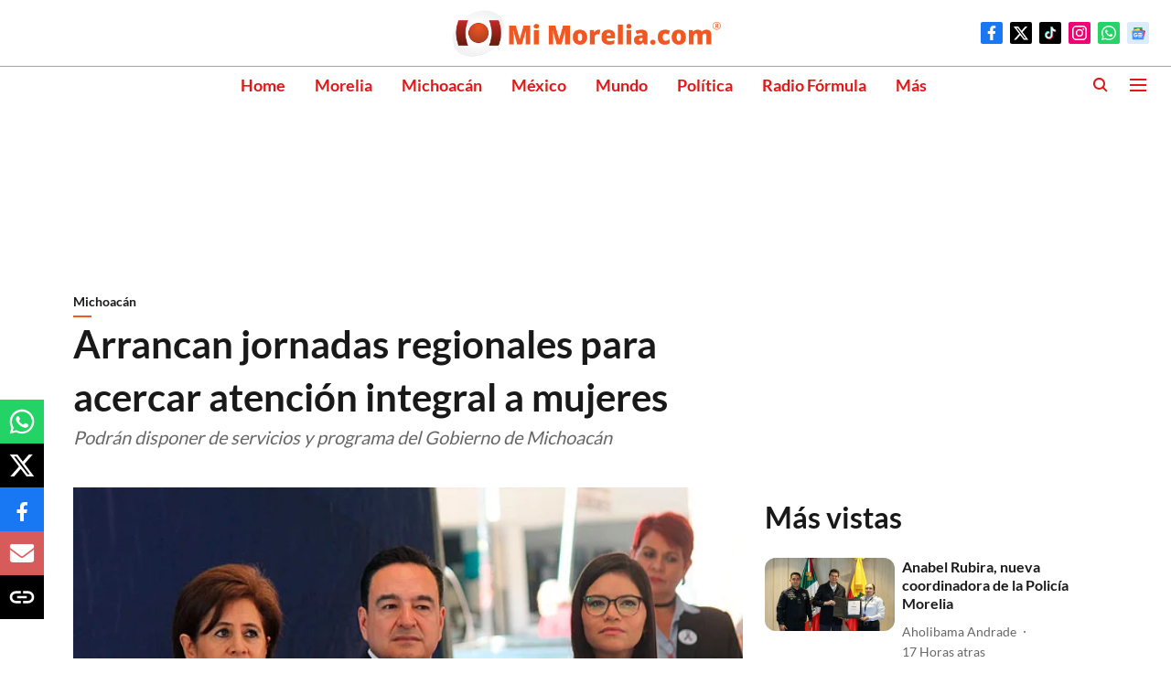

--- FILE ---
content_type: text/html; charset=utf-8
request_url: https://www.google.com/recaptcha/api2/aframe
body_size: 267
content:
<!DOCTYPE HTML><html><head><meta http-equiv="content-type" content="text/html; charset=UTF-8"></head><body><script nonce="kCg-a-Juf_PJMbKXr4bGgA">/** Anti-fraud and anti-abuse applications only. See google.com/recaptcha */ try{var clients={'sodar':'https://pagead2.googlesyndication.com/pagead/sodar?'};window.addEventListener("message",function(a){try{if(a.source===window.parent){var b=JSON.parse(a.data);var c=clients[b['id']];if(c){var d=document.createElement('img');d.src=c+b['params']+'&rc='+(localStorage.getItem("rc::a")?sessionStorage.getItem("rc::b"):"");window.document.body.appendChild(d);sessionStorage.setItem("rc::e",parseInt(sessionStorage.getItem("rc::e")||0)+1);localStorage.setItem("rc::h",'1768978982394');}}}catch(b){}});window.parent.postMessage("_grecaptcha_ready", "*");}catch(b){}</script></body></html>

--- FILE ---
content_type: application/javascript; charset=utf-8
request_url: https://fundingchoicesmessages.google.com/f/AGSKWxXfhKxUyL-DsSdNh6oK8ZQUjBzlXAcLKgLVgvzixa7vEDLIj7J2vPyzm5WkB_7kPsllQdd2g9z_VoFyaAm-SwkkvCr37mcfrQdVK50rqEaA47mTBX0BNBSPLMLpARjloM7GTPOZpeJclRZbSC_jvxUwdaxNLSFUtp4V6akSHUIxvLLelCZjL55GeZAu/_/etology./styles/ads.-468by60./cubeads__BannerAd_
body_size: -1290
content:
window['031d18c8-95b6-49ea-9047-3260c02affa0'] = true;

--- FILE ---
content_type: application/javascript; charset=utf-8
request_url: https://fundingchoicesmessages.google.com/f/AGSKWxXaNADZmQMOHL8lkxgYJX-tedxrLDtzuHFdGaZmH5XPXra_6rjSk1Ho37BQ3-DvmVVWsRPM8T7iVP9Otr8erUSb_vLX8MqofRBoenmhdFPfVb4bJ6UhRJvBqZH_REs0JV0O7Tdprw==?fccs=W251bGwsbnVsbCxudWxsLG51bGwsbnVsbCxudWxsLFsxNzY4OTc4OTgyLDUyODAwMDAwMF0sbnVsbCxudWxsLG51bGwsW251bGwsWzcsOSw2XSxudWxsLDIsbnVsbCwiZW4iLG51bGwsbnVsbCxudWxsLG51bGwsbnVsbCwxXSwiaHR0cHM6Ly9taW1vcmVsaWEuY29tL25vdGljaWFzL21pY2hvYWNhbi9hcnJhbmNhbi1qb3JuYWRhcy1yZWdpb25hbGVzLXBhcmEtYWNlcmNhci1hdGVuY2klQzMlQjNuLWludGVncmFsLWEtbXVqZXJlcyIsbnVsbCxbWzgsIjlvRUJSLTVtcXFvIl0sWzksImVuLVVTIl0sWzE5LCIyIl0sWzE3LCJbMF0iXSxbMjQsIiJdLFsyOSwiZmFsc2UiXV1d
body_size: 210
content:
if (typeof __googlefc.fcKernelManager.run === 'function') {"use strict";this.default_ContributorServingResponseClientJs=this.default_ContributorServingResponseClientJs||{};(function(_){var window=this;
try{
var qp=function(a){this.A=_.t(a)};_.u(qp,_.J);var rp=function(a){this.A=_.t(a)};_.u(rp,_.J);rp.prototype.getWhitelistStatus=function(){return _.F(this,2)};var sp=function(a){this.A=_.t(a)};_.u(sp,_.J);var tp=_.ed(sp),up=function(a,b,c){this.B=a;this.j=_.A(b,qp,1);this.l=_.A(b,_.Pk,3);this.F=_.A(b,rp,4);a=this.B.location.hostname;this.D=_.Fg(this.j,2)&&_.O(this.j,2)!==""?_.O(this.j,2):a;a=new _.Qg(_.Qk(this.l));this.C=new _.dh(_.q.document,this.D,a);this.console=null;this.o=new _.mp(this.B,c,a)};
up.prototype.run=function(){if(_.O(this.j,3)){var a=this.C,b=_.O(this.j,3),c=_.fh(a),d=new _.Wg;b=_.hg(d,1,b);c=_.C(c,1,b);_.jh(a,c)}else _.gh(this.C,"FCNEC");_.op(this.o,_.A(this.l,_.De,1),this.l.getDefaultConsentRevocationText(),this.l.getDefaultConsentRevocationCloseText(),this.l.getDefaultConsentRevocationAttestationText(),this.D);_.pp(this.o,_.F(this.F,1),this.F.getWhitelistStatus());var e;a=(e=this.B.googlefc)==null?void 0:e.__executeManualDeployment;a!==void 0&&typeof a==="function"&&_.To(this.o.G,
"manualDeploymentApi")};var vp=function(){};vp.prototype.run=function(a,b,c){var d;return _.v(function(e){d=tp(b);(new up(a,d,c)).run();return e.return({})})};_.Tk(7,new vp);
}catch(e){_._DumpException(e)}
}).call(this,this.default_ContributorServingResponseClientJs);
// Google Inc.

//# sourceURL=/_/mss/boq-content-ads-contributor/_/js/k=boq-content-ads-contributor.ContributorServingResponseClientJs.en_US.9oEBR-5mqqo.es5.O/d=1/exm=ad_blocking_detection_executable,kernel_loader,loader_js_executable,web_iab_tcf_v2_signal_executable/ed=1/rs=AJlcJMwtVrnwsvCgvFVyuqXAo8GMo9641A/m=cookie_refresh_executable
__googlefc.fcKernelManager.run('\x5b\x5b\x5b7,\x22\x5b\x5bnull,\\\x22mimorelia.com\\\x22,\\\x22AKsRol_7XFWXU_gsy_O9lgYB4DHca5wuWyKrfmELy0xqtxueCNChNcRoIgzxA1E6k0gPS2xc7Tj3d4DmG5kcDiYqKJ_NTLd5VZ7g437aLFSoXzWmc-Srl5ISKAfkgCtseL5mf8A8KBBBrVkgmdC_HvAI7DzQKczHOQ\\\\u003d\\\\u003d\\\x22\x5d,null,\x5b\x5bnull,null,null,\\\x22https:\/\/fundingchoicesmessages.google.com\/f\/AGSKWxXgeqTtFE50SqWrdysXuxBxJ-ldeB0aEbluTiaXPwCRmIHuoUz_f-uqHWvCMvkp6KLf3PwTMF0w1-JByFiICP0G2qa9KFbaDJI7lo7osJ3SPuFuS6X2FBiUXC3SOGh6ITCxZdrNaQ\\\\u003d\\\\u003d\\\x22\x5d,null,null,\x5bnull,null,null,\\\x22https:\/\/fundingchoicesmessages.google.com\/el\/AGSKWxXxVsnWeXgnoMHHiHLYjSmmHOHxJiYLkFDdIETSw8Zup8VpnkfKEoe5ZD_9eITDfjTCvLF0uiA0oDtOcE26vh4wXSVeLFMXgVuL9UI2kwX1UvPaLXXSus5BlaQcuBYBXxMqfxTo2Q\\\\u003d\\\\u003d\\\x22\x5d,null,\x5bnull,\x5b7,9,6\x5d,null,2,null,\\\x22en\\\x22,null,null,null,null,null,1\x5d,null,\\\x22Privacy and cookie settings\\\x22,\\\x22Close\\\x22,null,null,null,\\\x22Managed by Google. Complies with IAB TCF. CMP ID: 300\\\x22\x5d,\x5b3,1\x5d\x5d\x22\x5d\x5d,\x5bnull,null,null,\x22https:\/\/fundingchoicesmessages.google.com\/f\/AGSKWxVP3yoD01Fmy6g_7Kzsqo1hl-qC8VBxvFI3iss6PGmJM_5p9Pwk8Uft7XYKewdf0--BdjQ1N0tZrYX0oCRqhtlCQhIxYXbxlWjTz10ATnVYzOVUQxQ-feyuIaFhJR8W-5o6H_-0og\\u003d\\u003d\x22\x5d\x5d');}